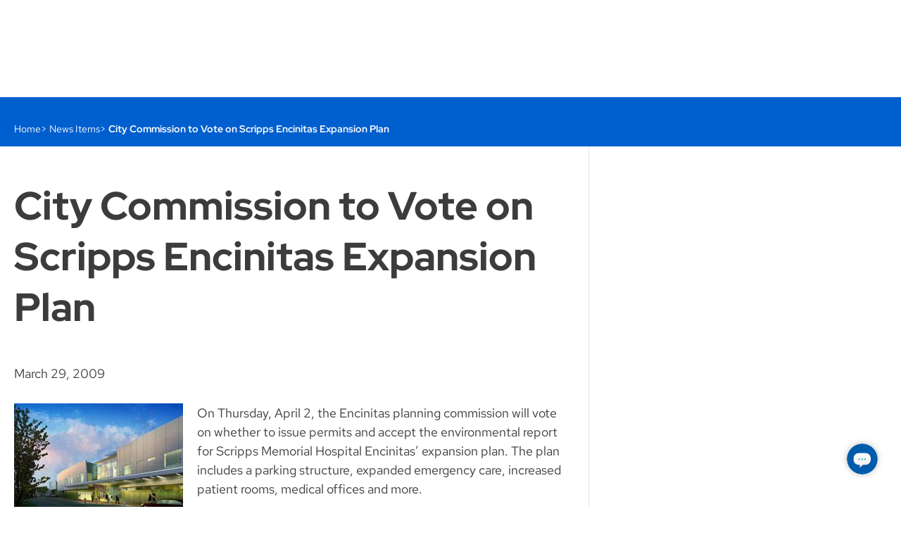

--- FILE ---
content_type: application/javascript
request_url: https://chat-customer.odeza.com/scripps/chat-loader.js
body_size: 15600
content:
const ENABLE_CHAT = true;

const initiateChatbot = (chatOpts) => {
    if (!ENABLE_CHAT) {
        return;
    }
    const iframeUrl = "https://chat-customer.odeza.com/scripps/widget.html";
    const mapUrl = iframeUrl + "?element=map";
    const providersUrl = iframeUrl + "?element=providers";
    let isMobile = window.matchMedia("only screen and (max-width: 460px)").matches;
    let startQueue = false;
    let urlParser = document.createElement('a');
    let urlOrigin = '';
    if (urlParser) {
        urlParser.href = iframeUrl;
        urlOrigin = urlParser.origin;
    }
    let eventHandlers = {};
    let logoDivElement;

    const cookiePrefix = 'odeza_chat_' + hashCode((chatOpts && chatOpts.apiKey) ? chatOpts.apiKey : 'default').toString(16) + '_';

    const closeSvg = '<svg xmlns="http://www.w3.org/2000/svg" viewBox="0 0 320 512"><path fill="#02818A" d="M310.6 361.4c12.5 12.5 12.5 32.75 0 45.25C304.4 412.9 296.2 416 288 416s-16.38-3.125-22.62-9.375L160 301.3L54.63 406.6C48.38 412.9 40.19 416 32 416S15.63 412.9 9.375 406.6c-12.5-12.5-12.5-32.75 0-45.25l105.4-105.4L9.375 150.6c-12.5-12.5-12.5-32.75 0-45.25s32.75-12.5 45.25 0L160 210.8l105.4-105.4c12.5-12.5 32.75-12.5 45.25 0s12.5 32.75 0 45.25l-105.4 105.4L310.6 361.4z"/></svg>';
    let bubbleShown = sessionStorage.getItem(cookiePrefix + "logo_bubble_shown") === '1';
    if (!bubbleShown) {
        sessionStorage.setItem(cookiePrefix + "logo_bubble_shown", '1');
    }

    const divStyle = `<style>
        @font-face {
            font-family: "FFBauWebProMedium";
            src: url("${urlOrigin}/widget/fonts/BauPro-Medium.eot?#iefix");
            src: url("${urlOrigin}/widget/fonts/BauPro-Medium.eot?#iefix") format("eot"),
                 url("${urlOrigin}/widget/fonts/BauPro-Medium.woff2") format("woff2"),
                 url("${urlOrigin}/widget/fonts/BauPro-Medium.woff") format("woff"),
                 url("${urlOrigin}/widget/fonts/BauPro-Medium.ttf") format("truetype");
            font-weight: normal;
            font-style: normal;
        }
        @font-face {
            font-family: "Open Sans";
            src: url("${urlOrigin}/widget/fonts/OpenSans-Bold.ttf") format("truetype");
        }
        .AKJEriUbpt_odeza-chat__loader {
            display:flex;
            position: fixed;
            right: 33px;
            bottom: 46px;
            z-index: 9999;
        }
        .AKJEriUbpt_odeza-chat__loader:focus {
            outline: unset;
        }
        .AKJEriUbpt_odeza-chat__loader:focus .AKJEriUbpt_odeza-chatbot__loader-logo {
            box-shadow: 0 0 20px rgba(0, 0, 0, 0.7);             
        }
        .AKJEriUbpt_odeza-chat__loader-bubble {
            cursor: default;
            position: absolute;
            border: 3px solid #005CAB;
            -webkit-border-radius: 4px;
            -moz-border-radius: 4px;
            border-radius: 4px;
            background-color: #FFFFFF;
            box-shadow: 0 1px 4px 0 rgba(127,127,127,0.5);
            padding: 5px 9px;
            color: #005CAB;
            font-family: "Open Sans", sans-serif;
            font-size: 14px;
            white-space: nowrap;
            text-align: center;
            bottom: 58px;
            right: 28px;
            animation: 0.3s AKJEriUbpt_odeza-chat__fadeIn; 
            line-height: 1.5em;
        }
        .AKJEriUbpt_odeza-chat__loader-bubble:before {
            content: ' ';
            position: absolute;
            width: 0;
            height: 0;
            left: auto;
            right: 9px;
            bottom: -16px;
            border: 8px solid;
            border-color: #005CAB #005CAB transparent transparent;
        }
        .AKJEriUbpt_odeza-chat__loader-bubble:after {
            content: ' ';
            position: absolute;
            width: 0;
            height: 0;
            left: auto;
            right: 12px;
            bottom: -8px;
            border: 5px solid;
            border-color: #fff #fff transparent transparent;
        }
        .AKJEriUbpt_odeza-chatbot__loader-logo {
            width: 44px;
            height: 44px;
            position: absolute;
            background-image: url('[data-uri]');
            background-repeat: no-repeat;
            background-position: 50% center;
            background-size: 100%;
            border-radius:50%;
            /*background-color:rgba(255, 255, 255, 1);*/
            box-shadow: 0 0 8px 0 rgba(127, 127, 127, 0.5);
            right: 0;
            bottom: 0;
            cursor: pointer;
        }
        .AKJEriUbpt_odeza-chatbot__iframe {
           background-color: white;
           box-sizing: border-box;
           border: 1px solid #D7D7D7;
           border-top: 0;
           box-shadow: 0 0 20px rgba(0, 0, 0, 0.29);
           border-radius:20px;
        }
        .AKJEriUbpt_odeza-chatbot-footer__logo {
            background-image: url("[data-uri]");
            background-size: contain;
            background-repeat: no-repeat;
            height: 10px;
            margin-top: 5px;
            position: absolute;
            right: 25px;
            text-align: end;
            width: 65px;
        }
        #AKJEriUbpt_close {
            position: absolute;
            top: 18px;
            right: 18px;
            width: 30px;
            text-align: center;
            height: 32px;
            cursor: pointer;
            background: #fff;
            border-radius: 2px;
        }
        #AKJEriUbpt_close:focus {
            box-shadow: 0 0 10px rgb(0 0 0 / 50%);
            outline: 2px solid #c7c2c2;
            border-radius: 5px;            
        }
        #AKJEriUbpt_close svg {
            width: 20px;
        }
        @media screen and (max-width: 768px) {
            .AKJEriUbpt_odeza-chatbot-footer__logo {
                display: none;
            }
        }
         @media screen and (max-height: 735px) {
                .AKJEriUbpt_odeza-chatbot__iframe{
                    max-height: calc(100vh - 35px);
                }
         }
         @media screen and (max-height: 735px) {
                #AKJEriUbpt-iframe_wrap,#AKJEriUbpt-iframe_wrap_list,#AKJEriUbpt-iframe_wrap_map{
                    top:10px !important;
                }
                .AKJEriUbpt_odeza-chatbot__iframe{
                    max-height: calc(100vh - 35px);
                }
         }
         @media screen and (max-width: 460px) {
            .AKJEriUbpt_odeza-chatbot__iframe {               
                   border-radius: unset;
                   box-sizing: unset;
                   border: unset;
                   box-shadow: unset;
            }
            #AKJEriUbpt-iframe_wrap,#AKJEriUbpt-iframe_wrap_list,#AKJEriUbpt-iframe_wrap_map{
                top:0 !important;
            }
            .AKJEriUbpt_odeza-chatbot__iframe{
                max-height: calc(100vh - 5px);
            
            }
         }
                  
        @media screen and (max-width: 768px) {
             .AKJEriUbpt_odeza-chat__loader {
                right: 23px;
                bottom: 66px;
            }
            .AKJEriUbpt_odeza-chat__loader-bubble {      
                bottom: 46px;
                right: 56px;
            }
        }
        .AKJEriUbpt_odeza-chat__animation {
            -webkit-transition: all 0.1s linear;
            -moz-transition: all 0.1s linear;
            -o-transition: all 0.1s linear;
            transition: all 0.1s linear;
        }
        @keyframes AKJEriUbpt_odeza-chat__fadeIn {
            0% {
                opacity: 0;
            }
            100% {
                visibility: visible;
                opacity: 1;
            }
        }
        .closed .AKJEriUbpt_odeza-chat__loader-bubble {
            display: none;
        }
    </style>`;

    function run() {
        document.addEventListener("DOMContentLoaded", function (event) {
            chatOpts.isSafari = isSafari();
            window.chatOpts = chatOpts;
            let logoDiv = document.createElement("div");
            logoDiv.innerHTML = `${divStyle}
                <div tabindex="0" id="AKJEriUbpt-chat-logo" class="AKJEriUbpt_odeza-chat__loader AKJEriUbpt_odeza-chat__animation">
                    <div class="AKJEriUbpt_odeza-chatbot__loader-logo"></div>
                </div>`;
            logoDivElement = document.body.appendChild(logoDiv);
            addHandler("#AKJEriUbpt-chat-logo", 'click', logoClick, logoDiv);

            document.querySelectorAll("[data-chat-start-queue]").forEach(chatLink => {
                if (chatLink) {
                    chatLink.addEventListener("click", () => {
                        startQueue = chatLink.dataset.chatStartQueue;
                        deleteAllCookies();
                        logoClick();
                    });
                }
            });

            const el = logoDivElement.querySelector('#AKJEriUbpt-chat-logo');
            el.addEventListener("keydown", keydownHandler);
            const fnAnimLogoButton = () => {
                if (window.pageYOffset > 50 || bubbleShown) {
                    el.classList.add('closed');
                } else {
                    el.classList.remove('closed');
                }
            };
            window.addEventListener('scroll', fnAnimLogoButton);
            fnAnimLogoButton();

            if ((getCookie(cookiePrefix + 'chatOpen') && !isMobile) || isNeedOpenChat()) {
                logoClick();
            }

            window.addEventListener("resize", onResize);

            window.addEventListener("message", (e) => {
                switch (e.data.name) {
                    case 'closeChat':
                        closeChat();
                        break;
                    case 'deleteCookie':
                        deleteAllCookies();
                        break;
                    case 'agreementAccepted':
                        setCookie(cookiePrefix + 'agreement', e.data.value);
                        break;
                    case 'connectKeys':
                        setCookie(cookiePrefix + 'connectKeys', e.data.value);
                        break;
                    case 'linkClick':
                        if (e.data.value) {
                            if (e.data.newWindow) {
                                window.open(e.data.value, '_blank');
                            } else {
                                window.location.href = e.data.value
                            }
                        }
                        break;
                    case 'newUsername':
                        setCookie(cookiePrefix + 'username', e.data.value);
                        break;
                    case 'showMap':
                        localStorage.setItem('physiciansData',JSON.stringify(e.data.value));
                        renderMapIframe(e.data.value);
                        break;
                    case 'showList':
                        localStorage.setItem('physiciansData',JSON.stringify(e.data.value));
                        renderProvidersListIframe(e.data.value);
                        break;
                    case 'getPhysiciansData':
                        sendData(JSON.parse(localStorage.getItem('physiciansData')),e.data.value)
                        break;
                }
            }, false);
        });
    }

    function addHandler(selector, event, func, parentElement) {
        const elem = parentElement ? parentElement : document;
        elem.querySelector(selector).addEventListener(event, func);
    }

    function setEventHandler(name, handler) {
        if (!eventHandlers[name]) {
            eventHandlers[name] = handler;
        }
    }

    function isSafari() {
        return (
            /constructor/i.test(window.HTMLElement)
            || (function (p) {
                return p.toString() === "[object SafariRemoteNotification]";
            })(!window['safari'] || (typeof safari !== 'undefined' && window['safari'].pushNotification))
        );
    }

    function keydownHandler(event) {
        if (event.key === "Enter" || event.keyCode === 13) {
            this.dispatchEvent(new Event('click'));
        }
    }

    function closeChat() {
        const logo = document.getElementById('AKJEriUbpt-chat-logo');
        if (document.getElementById('AKJEriUbpt-chatFrame') !== undefined) {
            // document.getElementById('AKJEriUbpt-chatFrame').contentWindow.postMessage({'name': 'disconnect', value: true}, '*')
        }
        document.getElementById('AKJEriUbpt-iframe_wrap').remove()

        logo.style.display = 'flex';
        deleteCookie(cookiePrefix + 'chatOpen');
    }

    function removeElement(selector) {
        const el = document.getElementById(selector);
        if (el) {
            el.remove();
        }
    }

    function closeMap() {
        document.getElementById('AKJEriUbpt-iframe_wrap').style.display = 'block';
        removeElement('AKJEriUbpt-iframe_wrap_map');
    }

    function closeList() {
        document.getElementById('AKJEriUbpt-iframe_wrap').style.display = 'block';
        removeElement('AKJEriUbpt-iframe_wrap_list');
    }

    function closeSideFrames() {
        removeElement('AKJEriUbpt-iframe_wrap_map');
        removeElement('AKJEriUbpt-iframe_wrap_list');
    }

    function onResize() {
        const mainIframeWrap = document.getElementById('AKJEriUbpt-iframe_wrap');
        if (!mainIframeWrap) {
            return;
        }
        isMobile = window.matchMedia("only screen and (max-width: 460px)").matches;
        const iframeWidth = isMobile ? window.innerWidth : 460;
        const iframeHeight = isMobile ? window.innerHeight : 700;
        const right = isMobile ? 0 : "20px";
        const top = isMobile ? 0 : "calc(100% - 730px)";
        let iframe = document.getElementById('AKJEriUbpt-chatFrame');
        if (iframe) {
            iframe.width = iframeWidth;
            iframe.height = iframeHeight;
        }
        mainIframeWrap.style.top = top;
        mainIframeWrap.style.right = right;
        const chatFrame = document.getElementById('AKJEriUbpt-chatFrame');
        if (chatFrame !== undefined) {
            chatFrame.contentWindow.postMessage({
                'name': 'isMobile',
                value: isMobile
            }, '*');
        }
    }

    function logoClick() {
        const iframeWidth = isMobile ? window.innerWidth : 460;
        const iframeHeight = isMobile || window.innerHeight < 710 ? window.innerHeight : 700;
        const right = isMobile ? 0 : "20px";
        const top = isMobile || window.innerHeight < 710 ? 0 : "calc(100% - 730px)";
        const logo = document.getElementById('AKJEriUbpt-chat-logo');
        logo.style.display = 'none';
        bubbleShown = true;
        logoDivElement.querySelector('#AKJEriUbpt-chat-logo').classList.add('closed');
        let chatOpts = window.chatOpts;
        let newSession = false;
        let username = getCookie(cookiePrefix + 'username');
        let customerName = getCookie(cookiePrefix + 'customer');
        //--TEST--
        //   username = "Customer_TEST2";
        //   customerName = username;
        //   chatOpts.isDebug = true;
        //--\TEST--
        // let  agreement= getCookie(cookiePrefix + 'agreement')
        let connectKeys = getCookie(cookiePrefix + 'connectKeys');
        if (!username) {
            const today = new Date();
            const tomorrow = new Date(today);
            tomorrow.setDate(tomorrow.getDate() + 1);
            username = "Customer_" + makeid(20);
            customerName = "Customer_" + makeid(4, '0123456789');
            setCookie(cookiePrefix + 'username', username, tomorrow);
            setCookie(cookiePrefix + 'customer', customerName, tomorrow);
            newSession = true;
        }
        setCookie(cookiePrefix + 'chatOpen', 1);
        chatOpts.username = username;
        chatOpts.customerName = customerName;
        // chatOpts.agreement = agreement==='true'?true:false;
        chatOpts.newSession = newSession;
        chatOpts.connectKeys = connectKeys;
        chatOpts.isMobile = isMobile;
        chatOpts.startQueue = false;
        if (startQueue) {
            chatOpts.startQueue = startQueue;
            startQueue = false;
        }
        let iframe = document.getElementById('AKJEriUbpt-chatFrame');
        if (iframe) {
            iframe.remove();
        }

        const iframeWrapOptions = {
            tagId: 'AKJEriUbpt-iframe_wrap',
            right: right,
            top: top,
            onclick: closeChat,
            iframe: {
                tagId: 'AKJEriUbpt-chatFrame',
                width: iframeWidth,
                height: iframeHeight,
                url: iframeUrl + '?data=' + btoa(JSON.stringify(chatOpts)),
                title: "Scripps customer chat",
            }
        };
        createIframeWrap(iframeWrapOptions, true);
        initWindowFocusHandler(iframeWrapOptions.iframe.tagId);
    }

    function initWindowFocusHandler(iframeTagId) {
        const sendWindowFocused = (value) => {
            const iframe = document.getElementById(iframeTagId);
            if (iframe && iframe.contentWindow) {
                iframe.contentWindow.postMessage({'name': 'windowFocused', value: value}, '*');
            }
        }
        setEventHandler('onWindowFocus', () => { sendWindowFocused(true); }); // prevent from duplicate call
        setEventHandler('onWindowBlur',() => { sendWindowFocused(false); }); // prevent from duplicate call
        window.addEventListener("focus", eventHandlers.onWindowFocus);
        window.addEventListener("blur", eventHandlers.onWindowBlur);
    }

    function createIframeWrap(options, removeExist) {
        if (removeExist) {
            removeElement(options.tagId);
        }
        var iframeWrap = document.createElement("div");
        iframeWrap.id = options.tagId;
        iframeWrap.style.cssText = 'position:fixed;right:' + options.right + ';top:' + options.top + ';z-index:9999;'
        iframeWrap.innerHTML = '<div style="display:block;position:relative">' +
            '<div id="AKJEriUbpt_close" tabindex="0" onclick="' + options.onclick + '">' + closeSvg + '</div>' +
            '<iframe class="AKJEriUbpt_odeza-chatbot__iframe" title="' + options.iframe.title + '" id="' + options.iframe.tagId + '" width="' + options.iframe.width + '" height="' + options.iframe.height + '" src="' + options.iframe.url + '"> </iframe>' +
            '</div>' +
            '<div class="AKJEriUbpt_odeza-chatbot-footer__logo"></div>'
        document.body.appendChild(iframeWrap);
        addHandler("#AKJEriUbpt_close", 'click', options.onclick, iframeWrap);
        addHandler("#AKJEriUbpt_close", 'keydown', keydownHandler, iframeWrap);
    }

    function renderMapIframe(data) {
        closeSideFrames();
        const mainIframeWrap = document.getElementById('AKJEriUbpt-iframe_wrap');

        createIframeWrap({
            tagId: 'AKJEriUbpt-iframe_wrap_map',
            right: mainIframeWrap.style.right,
            top: mainIframeWrap.style.top,
            onclick: closeMap,
            iframe: {
                tagId: 'AKJEriUbpt-mapFrame',
                width: mainIframeWrap.clientWidth,
                height: mainIframeWrap.clientHeight,
                url: mapUrl,
            }
        });

        document.getElementById('AKJEriUbpt-mapFrame').onload = () => {
            sendData(data, 'AKJEriUbpt-mapFrame')
        }

        mainIframeWrap.style.display = 'none';
    }

    function renderProvidersListIframe(data) {
        closeSideFrames();
        const mainIframeWrap = document.getElementById('AKJEriUbpt-iframe_wrap');

        createIframeWrap({
            tagId: 'AKJEriUbpt-iframe_wrap_list',
            right: mainIframeWrap.style.right,
            top: mainIframeWrap.style.top,
            onclick: closeList,
            iframe: {
                tagId: 'AKJEriUbpt-providersFrame',
                width: mainIframeWrap.clientWidth,
                height: mainIframeWrap.clientHeight,
                url: providersUrl,
            }
        });

        document.getElementById('AKJEriUbpt-providersFrame').onload = () => {
            sendData(data, 'AKJEriUbpt-providersFrame')
        }

        mainIframeWrap.style.display = 'none';
    }

    function sendData(data, frameId) {
        document.getElementById(frameId).contentWindow.postMessage({'name': 'data', value: data}, '*')
    }

    const DEFAULT_ID_ALPHABET = 'ABCDEFGHIJKLMNOPQRSTUVWXYZabcdefghijklmnopqrstuvwxyz0123456789';
    function makeid(length, characters = DEFAULT_ID_ALPHABET) {
        var result = '';
        var charactersLength = characters.length;
        for (var i = 0; i < length; i++) {
            result += characters.charAt(Math.floor(Math.random() * charactersLength));
        }
        return result;
    }

    function deleteAllCookies() {
        deleteCookie(cookiePrefix + 'username');
        deleteCookie(cookiePrefix + 'customer');
        deleteCookie(cookiePrefix + 'agreement');
        deleteCookie(cookiePrefix + 'connectKeys');
    }

    function getCookie(name) {
        var matches = document.cookie.match(new RegExp(
            "(?:^|; )" + name.replace(/([\.$?*|{}\(\)\[\]\\\/\+^])/g, '\\$1') + "=([^;]*)"
        ));
        return matches ? decodeURIComponent(matches[1]) : undefined;
    }

    function setCookie(name, value, props) {
        props = props || {}
        var exp = props.expires;
        if (typeof exp == "number" && exp) {
            var d = new Date();
            d.setTime(d.getTime() + exp * 1000);
            exp = props.expires = d;
        }
        if (exp && exp.toUTCString) {
            props.expires = exp.toUTCString();
        }
        value = encodeURIComponent(value);
        var updatedCookie = name + "=" + value;
        for (var propName in props) {
            updatedCookie += "; " + propName;
            var propValue = props[propName];
            if (propValue !== true) {
                updatedCookie += "=" + propValue;
            }
        }
        document.cookie = updatedCookie + "; path=/";
    }

    function deleteCookie(name) {
        setCookie(name, null, {expires: -1});
    }

    function isNeedOpenChat() {
        const paramName = 'chat';
        if (typeof URLSearchParams !== 'undefined') {
            const urlParams = new URLSearchParams(window.location.search);
            const chatParam = urlParams.get(paramName);
            return chatParam === 'true' || chatParam === '1';
        }
        var regex = new RegExp('[?&]' + paramName + '(=([^&#]*)|&|#|$)'),
            results = regex.exec(window.location.href);
        if (!results) return null;
        if (!results[2]) return '';
        const chatParam = decodeURIComponent(results[2].replace(/\+/g, ' '));
        return chatParam === 'true' || chatParam === '1';
    }

    function hashCode(data) {
        var hash = 0, i, chr;
        if (data.length === 0) {
            return hash;
        }
        for (i = 0; i < data.length; i++) {
            chr   = data.charCodeAt(i);
            hash  = ((hash << 5) - hash) + chr;
            hash |= 0; // Convert to 32bit integer
        }
        return hash;
    }

    run();
}
